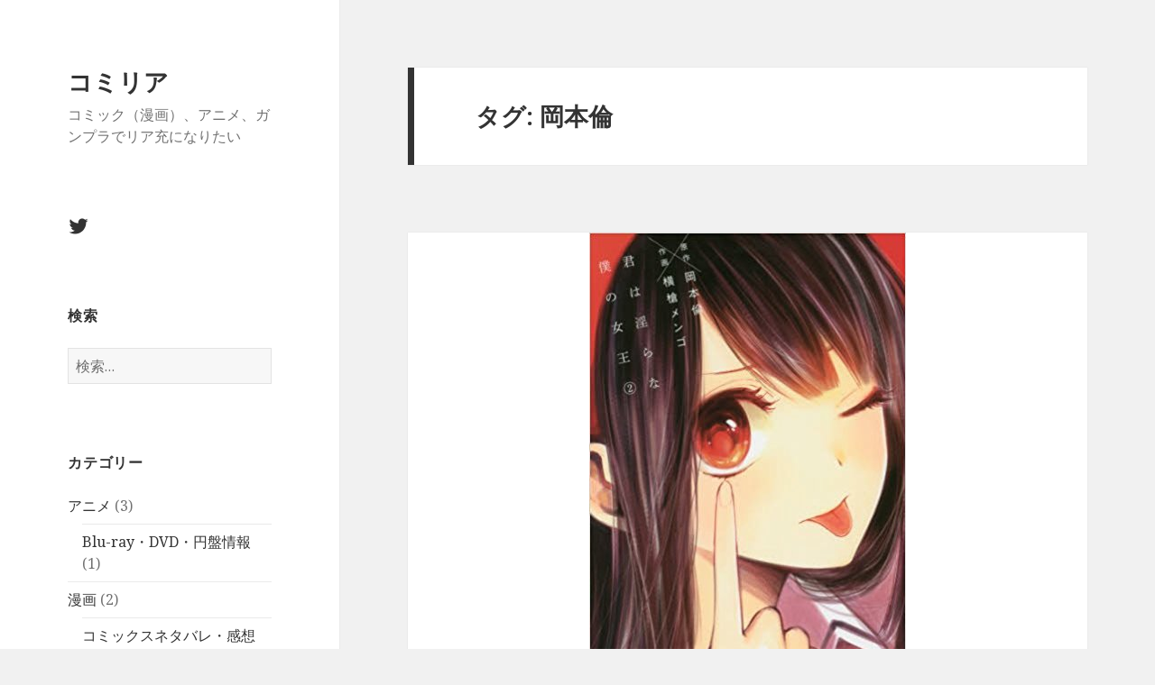

--- FILE ---
content_type: text/html; charset=UTF-8
request_url: https://comiria.com/tag/%E5%B2%A1%E6%9C%AC%E5%80%AB/
body_size: 5444
content:
<!DOCTYPE html>
<html lang="ja" class="no-js">
<head>
	<meta charset="UTF-8">
	<meta name="viewport" content="width=device-width">
	<link rel="profile" href="http://gmpg.org/xfn/11">
	<link rel="pingback" href="https://comiria.com/xmlrpc.php">
	<!--[if lt IE 9]>
	<script src="https://comiria.com/wp-content/themes/twentyfifteen/js/html5.js"></script>
	<![endif]-->
	<script>(function(html){html.className = html.className.replace(/\bno-js\b/,'js')})(document.documentElement);</script>
<title>岡本倫 | コミリア</title>

<!-- All in One SEO Pack 3.1.1 によって Michael Torbert の Semper Fi Web Design[487,510] -->
<link rel="canonical" href="https://comiria.com/tag/%e5%b2%a1%e6%9c%ac%e5%80%ab/" />
			<script type="text/javascript" >
				window.ga=window.ga||function(){(ga.q=ga.q||[]).push(arguments)};ga.l=+new Date;
				ga('create', 'UA-93545580-1', 'auto');
				// Plugins
				
				ga('send', 'pageview');
			</script>
			<script async src="https://www.google-analytics.com/analytics.js"></script>
			<!-- All in One SEO Pack -->
<link rel='dns-prefetch' href='//fonts.googleapis.com' />
<link rel='dns-prefetch' href='//s.w.org' />
<link href='https://fonts.gstatic.com' crossorigin rel='preconnect' />
<link rel="alternate" type="application/rss+xml" title="コミリア &raquo; フィード" href="https://comiria.com/feed/" />
<link rel="alternate" type="application/rss+xml" title="コミリア &raquo; コメントフィード" href="https://comiria.com/comments/feed/" />
<link rel="alternate" type="application/rss+xml" title="コミリア &raquo; 岡本倫 タグのフィード" href="https://comiria.com/tag/%e5%b2%a1%e6%9c%ac%e5%80%ab/feed/" />
		<script type="text/javascript">
			window._wpemojiSettings = {"baseUrl":"https:\/\/s.w.org\/images\/core\/emoji\/12.0.0-1\/72x72\/","ext":".png","svgUrl":"https:\/\/s.w.org\/images\/core\/emoji\/12.0.0-1\/svg\/","svgExt":".svg","source":{"concatemoji":"https:\/\/comiria.com\/wp-includes\/js\/wp-emoji-release.min.js?ver=5.2.21"}};
			!function(e,a,t){var n,r,o,i=a.createElement("canvas"),p=i.getContext&&i.getContext("2d");function s(e,t){var a=String.fromCharCode;p.clearRect(0,0,i.width,i.height),p.fillText(a.apply(this,e),0,0);e=i.toDataURL();return p.clearRect(0,0,i.width,i.height),p.fillText(a.apply(this,t),0,0),e===i.toDataURL()}function c(e){var t=a.createElement("script");t.src=e,t.defer=t.type="text/javascript",a.getElementsByTagName("head")[0].appendChild(t)}for(o=Array("flag","emoji"),t.supports={everything:!0,everythingExceptFlag:!0},r=0;r<o.length;r++)t.supports[o[r]]=function(e){if(!p||!p.fillText)return!1;switch(p.textBaseline="top",p.font="600 32px Arial",e){case"flag":return s([55356,56826,55356,56819],[55356,56826,8203,55356,56819])?!1:!s([55356,57332,56128,56423,56128,56418,56128,56421,56128,56430,56128,56423,56128,56447],[55356,57332,8203,56128,56423,8203,56128,56418,8203,56128,56421,8203,56128,56430,8203,56128,56423,8203,56128,56447]);case"emoji":return!s([55357,56424,55356,57342,8205,55358,56605,8205,55357,56424,55356,57340],[55357,56424,55356,57342,8203,55358,56605,8203,55357,56424,55356,57340])}return!1}(o[r]),t.supports.everything=t.supports.everything&&t.supports[o[r]],"flag"!==o[r]&&(t.supports.everythingExceptFlag=t.supports.everythingExceptFlag&&t.supports[o[r]]);t.supports.everythingExceptFlag=t.supports.everythingExceptFlag&&!t.supports.flag,t.DOMReady=!1,t.readyCallback=function(){t.DOMReady=!0},t.supports.everything||(n=function(){t.readyCallback()},a.addEventListener?(a.addEventListener("DOMContentLoaded",n,!1),e.addEventListener("load",n,!1)):(e.attachEvent("onload",n),a.attachEvent("onreadystatechange",function(){"complete"===a.readyState&&t.readyCallback()})),(n=t.source||{}).concatemoji?c(n.concatemoji):n.wpemoji&&n.twemoji&&(c(n.twemoji),c(n.wpemoji)))}(window,document,window._wpemojiSettings);
		</script>
		<style type="text/css">
img.wp-smiley,
img.emoji {
	display: inline !important;
	border: none !important;
	box-shadow: none !important;
	height: 1em !important;
	width: 1em !important;
	margin: 0 .07em !important;
	vertical-align: -0.1em !important;
	background: none !important;
	padding: 0 !important;
}
</style>
	<link rel='stylesheet' id='wp-block-library-css'  href='https://comiria.com/wp-includes/css/dist/block-library/style.min.css?ver=5.2.21' type='text/css' media='all' />
<link rel='stylesheet' id='wp-block-library-theme-css'  href='https://comiria.com/wp-includes/css/dist/block-library/theme.min.css?ver=5.2.21' type='text/css' media='all' />
<link rel='stylesheet' id='twentyfifteen-fonts-css'  href='https://fonts.googleapis.com/css?family=Noto+Sans%3A400italic%2C700italic%2C400%2C700%7CNoto+Serif%3A400italic%2C700italic%2C400%2C700%7CInconsolata%3A400%2C700&#038;subset=latin%2Clatin-ext' type='text/css' media='all' />
<link rel='stylesheet' id='genericons-css'  href='https://comiria.com/wp-content/themes/twentyfifteen/genericons/genericons.css?ver=3.2' type='text/css' media='all' />
<link rel='stylesheet' id='twentyfifteen-style-css'  href='https://comiria.com/wp-content/themes/twentyfifteen/style.css?ver=5.2.21' type='text/css' media='all' />
<link rel='stylesheet' id='twentyfifteen-block-style-css'  href='https://comiria.com/wp-content/themes/twentyfifteen/css/blocks.css?ver=20181230' type='text/css' media='all' />
<!--[if lt IE 9]>
<link rel='stylesheet' id='twentyfifteen-ie-css'  href='https://comiria.com/wp-content/themes/twentyfifteen/css/ie.css?ver=20141010' type='text/css' media='all' />
<![endif]-->
<!--[if lt IE 8]>
<link rel='stylesheet' id='twentyfifteen-ie7-css'  href='https://comiria.com/wp-content/themes/twentyfifteen/css/ie7.css?ver=20141010' type='text/css' media='all' />
<![endif]-->
<script type='text/javascript' src='https://comiria.com/wp-includes/js/jquery/jquery.js?ver=1.12.4-wp'></script>
<script type='text/javascript' src='https://comiria.com/wp-includes/js/jquery/jquery-migrate.min.js?ver=1.4.1'></script>
<link rel='https://api.w.org/' href='https://comiria.com/wp-json/' />
<link rel="EditURI" type="application/rsd+xml" title="RSD" href="https://comiria.com/xmlrpc.php?rsd" />
<link rel="wlwmanifest" type="application/wlwmanifest+xml" href="https://comiria.com/wp-includes/wlwmanifest.xml" /> 
<meta name="generator" content="WordPress 5.2.21" />
<style type="text/css">.broken_link, a.broken_link {
	text-decoration: line-through;
}</style></head>

<body class="archive tag tag-13 wp-embed-responsive">
<div id="page" class="hfeed site">
	<a class="skip-link screen-reader-text" href="#content">コンテンツへスキップ</a>

	<div id="sidebar" class="sidebar">
		<header id="masthead" class="site-header" role="banner">
			<div class="site-branding">
										<p class="site-title"><a href="https://comiria.com/" rel="home">コミリア</a></p>
												<p class="site-description">コミック（漫画）、アニメ、ガンプラでリア充になりたい</p>
										<button class="secondary-toggle">﻿メニューとウィジェット</button>
			</div><!-- .site-branding -->
		</header><!-- .site-header -->

			<div id="secondary" class="secondary">

		
					<nav id="social-navigation" class="social-navigation" role="navigation">
				<div class="menu-%ef%bb%bf%e3%82%bd%e3%83%bc%e3%82%b7%e3%83%a3%e3%83%ab%e3%83%aa%e3%83%b3%e3%82%af%e3%83%a1%e3%83%8b%e3%83%a5%e3%83%bc-container"><ul id="menu-%ef%bb%bf%e3%82%bd%e3%83%bc%e3%82%b7%e3%83%a3%e3%83%ab%e3%83%aa%e3%83%b3%e3%82%af%e3%83%a1%e3%83%8b%e3%83%a5%e3%83%bc" class="menu"><li id="menu-item-24" class="menu-item menu-item-type-custom menu-item-object-custom menu-item-24"><a href="https://twitter.com/comiriac"><span class="screen-reader-text">Twitter</span></a></li>
</ul></div>			</nav><!-- .social-navigation -->
		
					<div id="widget-area" class="widget-area" role="complementary">
				<aside id="search-3" class="widget widget_search"><h2 class="widget-title">検索</h2><form role="search" method="get" class="search-form" action="https://comiria.com/">
				<label>
					<span class="screen-reader-text">検索:</span>
					<input type="search" class="search-field" placeholder="検索&hellip;" value="" name="s" />
				</label>
				<input type="submit" class="search-submit screen-reader-text" value="検索" />
			</form></aside><aside id="categories-3" class="widget widget_categories"><h2 class="widget-title">カテゴリー</h2>		<ul>
				<li class="cat-item cat-item-11"><a href="https://comiria.com/category/anime/">アニメ</a> (3)
<ul class='children'>
	<li class="cat-item cat-item-12"><a href="https://comiria.com/category/anime/blu-ray-dvd/">Blu-ray・DVD・円盤情報</a> (1)
</li>
</ul>
</li>
	<li class="cat-item cat-item-7"><a href="https://comiria.com/category/manga/">漫画</a> (2)
<ul class='children'>
	<li class="cat-item cat-item-8"><a href="https://comiria.com/category/manga/manga-netabare/">コミックスネタバレ・感想</a> (2)
</li>
</ul>
</li>
		</ul>
			</aside><aside id="tag_cloud-2" class="widget widget_tag_cloud"><h2 class="widget-title">タグ</h2><div class="tagcloud"><ul class='wp-tag-cloud' role='list'>
	<li><a href="https://comiria.com/tag/pupa/" class="tag-cloud-link tag-link-5 tag-link-position-1" style="font-size: 22pt;" aria-label="pupa (2個の項目)">pupa</a></li>
	<li><a href="https://comiria.com/tag/tv%e3%82%a2%e3%83%8b%e3%83%a1/" class="tag-cloud-link tag-link-10 tag-link-position-2" style="font-size: 22pt;" aria-label="TVアニメ (2個の項目)">TVアニメ</a></li>
	<li><a href="https://comiria.com/tag/%e5%90%9b%e3%81%af%e6%b7%ab%e3%82%89%e3%81%aa%e5%83%95%e3%81%ae%e5%a5%b3%e7%8e%8b/" class="tag-cloud-link tag-link-15 tag-link-position-3" style="font-size: 22pt;" aria-label="君は淫らな僕の女王 (2個の項目)">君は淫らな僕の女王</a></li>
	<li><a href="https://comiria.com/tag/%e5%a3%b0%e5%84%aa/" class="tag-cloud-link tag-link-16 tag-link-position-4" style="font-size: 8pt;" aria-label="声優 (1個の項目)">声優</a></li>
	<li><a href="https://comiria.com/tag/%e5%b2%a1%e6%9c%ac%e5%80%ab/" class="tag-cloud-link tag-link-13 tag-link-position-5" style="font-size: 22pt;" aria-label="岡本倫 (2個の項目)">岡本倫</a></li>
	<li><a href="https://comiria.com/tag/%e6%a8%aa%e6%a7%8d%e3%83%a1%e3%83%b3%e3%82%b4/" class="tag-cloud-link tag-link-14 tag-link-position-6" style="font-size: 22pt;" aria-label="横槍メンゴ (2個の項目)">横槍メンゴ</a></li>
	<li><a href="https://comiria.com/tag/%e8%8c%82%e6%9c%a8%e6%b8%85%e9%a6%99/" class="tag-cloud-link tag-link-6 tag-link-position-7" style="font-size: 22pt;" aria-label="茂木清香 (2個の項目)">茂木清香</a></li>
</ul>
</div>
</aside>			</div><!-- .widget-area -->
		
	</div><!-- .secondary -->

	</div><!-- .sidebar -->

	<div id="content" class="site-content">

	<section id="primary" class="content-area">
		<main id="main" class="site-main" role="main">

		
			<header class="page-header">
				<h1 class="page-title">タグ: 岡本倫</h1>			</header><!-- .page-header -->

			
<article id="post-88" class="post-88 post type-post status-publish format-standard has-post-thumbnail hentry category-manga-netabare category-manga tag-15 tag-13 tag-14">
	
	<a class="post-thumbnail" href="https://comiria.com/manga/kimihamidarana-2-review/" aria-hidden="true">
		<img width="351" height="499" src="https://comiria.com/wp-content/uploads/2017/11/kimihamidarana-2.jpg" class="attachment-post-thumbnail size-post-thumbnail wp-post-image" alt="前巻の内容を忘れている状態で『君は淫らな僕の女王』2巻を読んだ感想" srcset="https://comiria.com/wp-content/uploads/2017/11/kimihamidarana-2.jpg 351w, https://comiria.com/wp-content/uploads/2017/11/kimihamidarana-2-211x300.jpg 211w" sizes="(max-width: 351px) 100vw, 351px" />	</a>

		
	<header class="entry-header">
		<h2 class="entry-title"><a href="https://comiria.com/manga/kimihamidarana-2-review/" rel="bookmark">前巻の内容を忘れている状態で『君は淫らな僕の女王』2巻を読んだ感想</a></h2>	</header><!-- .entry-header -->

	<div class="entry-content">
		<p>漫画界の国宝（私の主観です）である岡本倫先生が原作を担当し、横槍メンゴ先生が作画を手掛けた『君は淫らな僕の女王』の2巻にして最終巻が2017年11月17日に発売されました。<br />
Amazonから届いたのでファーストインプレッションをまとめました。</p>
<p> <a href="https://comiria.com/manga/kimihamidarana-2-review/#more-88" class="more-link">続きを読む <span class="screen-reader-text">前巻の内容を忘れている状態で『君は淫らな僕の女王』2巻を読んだ感想</span></a></p>

	</div><!-- .entry-content -->

	
	<footer class="entry-footer">
		<span class="posted-on"><span class="screen-reader-text">投稿日: </span><a href="https://comiria.com/manga/kimihamidarana-2-review/" rel="bookmark"><time class="entry-date published updated" datetime="2017-11-17T23:12:30+09:00">2017年11月17日</time></a></span><span class="cat-links"><span class="screen-reader-text">カテゴリー </span><a href="https://comiria.com/category/manga/manga-netabare/" rel="category tag">コミックスネタバレ・感想</a>, <a href="https://comiria.com/category/manga/" rel="category tag">漫画</a></span><span class="tags-links"><span class="screen-reader-text">タグ </span><a href="https://comiria.com/tag/%e5%90%9b%e3%81%af%e6%b7%ab%e3%82%89%e3%81%aa%e5%83%95%e3%81%ae%e5%a5%b3%e7%8e%8b/" rel="tag">君は淫らな僕の女王</a>, <a href="https://comiria.com/tag/%e5%b2%a1%e6%9c%ac%e5%80%ab/" rel="tag">岡本倫</a>, <a href="https://comiria.com/tag/%e6%a8%aa%e6%a7%8d%e3%83%a1%e3%83%b3%e3%82%b4/" rel="tag">横槍メンゴ</a></span><span class="comments-link"><a href="https://comiria.com/manga/kimihamidarana-2-review/#respond"><span class="screen-reader-text">前巻の内容を忘れている状態で『君は淫らな僕の女王』2巻を読んだ感想 に</span>コメントを残す</a></span>			</footer><!-- .entry-footer -->

</article><!-- #post-## -->

<article id="post-85" class="post-85 post type-post status-publish format-standard has-post-thumbnail hentry category-manga-netabare category-manga tag-15 tag-13 tag-14">
	
	<a class="post-thumbnail" href="https://comiria.com/manga/kimihamidaranabokunojyoou-kansou/" aria-hidden="true">
		<img width="300" height="300" src="https://comiria.com/wp-content/uploads/2017/11/kimihamidarana-1.jpg" class="attachment-post-thumbnail size-post-thumbnail wp-post-image" alt="岡本倫先生と横槍メンゴ先生の『君は淫らな僕の女王』を読んだ感想" srcset="https://comiria.com/wp-content/uploads/2017/11/kimihamidarana-1.jpg 300w, https://comiria.com/wp-content/uploads/2017/11/kimihamidarana-1-150x150.jpg 150w" sizes="(max-width: 300px) 100vw, 300px" />	</a>

		
	<header class="entry-header">
		<h2 class="entry-title"><a href="https://comiria.com/manga/kimihamidaranabokunojyoou-kansou/" rel="bookmark">岡本倫先生と横槍メンゴ先生の『君は淫らな僕の女王』を読んだ感想</a></h2>	</header><!-- .entry-header -->

	<div class="entry-content">
		<p>岡本倫先生原作で、横槍メンゴ先生が漫画を担当した話題作『君は淫らな僕の女王』の単行本を読み、感想をまとめました。</p>
<p>極力ネタバレは避けていますが、ネタバレを嫌う人はこの先は読まないでください。</p>
<p> <a href="https://comiria.com/manga/kimihamidaranabokunojyoou-kansou/#more-85" class="more-link">続きを読む <span class="screen-reader-text">岡本倫先生と横槍メンゴ先生の『君は淫らな僕の女王』を読んだ感想</span></a></p>

	</div><!-- .entry-content -->

	
	<footer class="entry-footer">
		<span class="posted-on"><span class="screen-reader-text">投稿日: </span><a href="https://comiria.com/manga/kimihamidaranabokunojyoou-kansou/" rel="bookmark"><time class="entry-date published" datetime="2017-11-17T22:25:23+09:00">2017年11月17日</time><time class="updated" datetime="2017-11-17T23:14:11+09:00">2017年11月17日</time></a></span><span class="cat-links"><span class="screen-reader-text">カテゴリー </span><a href="https://comiria.com/category/manga/manga-netabare/" rel="category tag">コミックスネタバレ・感想</a>, <a href="https://comiria.com/category/manga/" rel="category tag">漫画</a></span><span class="tags-links"><span class="screen-reader-text">タグ </span><a href="https://comiria.com/tag/%e5%90%9b%e3%81%af%e6%b7%ab%e3%82%89%e3%81%aa%e5%83%95%e3%81%ae%e5%a5%b3%e7%8e%8b/" rel="tag">君は淫らな僕の女王</a>, <a href="https://comiria.com/tag/%e5%b2%a1%e6%9c%ac%e5%80%ab/" rel="tag">岡本倫</a>, <a href="https://comiria.com/tag/%e6%a8%aa%e6%a7%8d%e3%83%a1%e3%83%b3%e3%82%b4/" rel="tag">横槍メンゴ</a></span><span class="comments-link"><a href="https://comiria.com/manga/kimihamidaranabokunojyoou-kansou/#respond"><span class="screen-reader-text">岡本倫先生と横槍メンゴ先生の『君は淫らな僕の女王』を読んだ感想 に</span>コメントを残す</a></span>			</footer><!-- .entry-footer -->

</article><!-- #post-## -->

		</main><!-- .site-main -->
	</section><!-- .content-area -->


	</div><!-- .site-content -->

	<footer id="colophon" class="site-footer" role="contentinfo">
		<div class="site-info">
									<a href="https://ja.wordpress.org/" class="imprint">
				Proudly powered by WordPress			</a>
		</div><!-- .site-info -->
	</footer><!-- .site-footer -->

</div><!-- .site -->

<script type='text/javascript' src='https://comiria.com/wp-content/themes/twentyfifteen/js/skip-link-focus-fix.js?ver=20141010'></script>
<script type='text/javascript'>
/* <![CDATA[ */
var screenReaderText = {"expand":"<span class=\"screen-reader-text\">\u30b5\u30d6\u30e1\u30cb\u30e5\u30fc\u3092\u5c55\u958b<\/span>","collapse":"<span class=\"screen-reader-text\">\u30b5\u30d6\u30e1\u30cb\u30e5\u30fc\u3092\u9589\u3058\u308b<\/span>"};
/* ]]> */
</script>
<script type='text/javascript' src='https://comiria.com/wp-content/themes/twentyfifteen/js/functions.js?ver=20150330'></script>
<script type='text/javascript' src='https://comiria.com/wp-includes/js/wp-embed.min.js?ver=5.2.21'></script>

</body>
</html>
